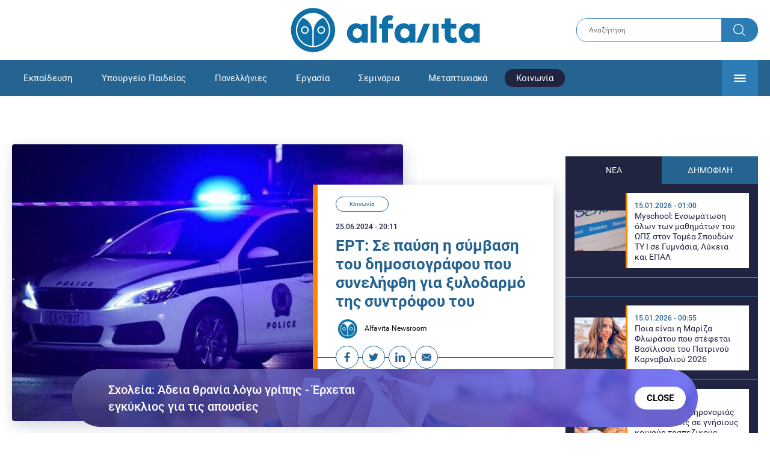

--- FILE ---
content_type: text/html; charset=UTF-8
request_url: https://www.alfavita.gr/koinonia/450578_ert-se-paysi-i-symbasi-toy-dimosiografoy-poy-synelifthi-gia-xylodarmo-tis-syntrofoy
body_size: 17173
content:
<!DOCTYPE html><html lang="el" dir="ltr" prefix="content: http://purl.org/rss/1.0/modules/content/ dc: http://purl.org/dc/terms/ foaf: http://xmlns.com/foaf/0.1/ og: http://ogp.me/ns# rdfs: http://www.w3.org/2000/01/rdf-schema# schema: http://schema.org/ sioc: http://rdfs.org/sioc/ns# sioct: http://rdfs.org/sioc/types# skos: http://www.w3.org/2004/02/skos/core# xsd: http://www.w3.org/2001/XMLSchema# "><head><link rel="preconnect dns-prefetch" href="https://www.google-analytics.com" crossorigin><link rel="preconnect dns-prefetch" href="https://www.googletagmanager.com" crossorigin><link rel="preconnect dns-prefetch" href="https://www.googletagservices.com" crossorigin><link rel="preconnect dns-prefetch" href="https://cdn.orangeclickmedia.com" crossorigin><link rel="preconnect dns-prefetch" href="https://securepubads.g.doubleclick.net" crossorigin><link rel="preconnect dns-prefetch" href="https://ib.adnxs.com" crossorigin><link rel="preconnect dns-prefetch" href="https://tag.aticdn.net" crossorigin><link rel="preconnect dns-prefetch" href="https://certify-js.alexametrics.com" crossorigin><link rel="preconnect dns-prefetch" href="https://connect.facebook.net" crossorigin><meta name="viewport" content="width=device-width, initial-scale=1.0"><link rel="preload" as="font" href="/themes/custom/alfavita/fonts/OpenSans-ExtraBold.woff2" type="font/woff2" crossorigin="anonymous"><link rel="preload" as="font" href="/themes/custom/alfavita/fonts/Roboto-Bold.woff2" type="font/woff2" crossorigin="anonymous"><link rel="preload" as="font" href="/themes/custom/alfavita/fonts/Roboto-Medium.woff2" type="font/woff2" crossorigin="anonymous"><link rel="preload" as="font" href="/themes/custom/alfavita/fonts/Roboto-Regular.woff2" type="font/woff2" crossorigin="anonymous"><link rel="preload" as="font" href="/themes/custom/alfavita/fonts/Roboto-RegularItalic.woff2" type="font/woff2" crossorigin="anonymous"><meta name="publish-date" content="2024-06-25" /><link rel="preload" as="image" href="/sites/default/files/styles/default/public/2023-02/elas-peripoliko.jpg?itok=Hym08BbH" /><meta name="robots" content="max-image-preview:large"><meta charset="utf-8" /><link rel="canonical" href="https://www.alfavita.gr/koinonia/450578_ert-se-paysi-i-symbasi-toy-dimosiografoy-poy-synelifthi-gia-xylodarmo-tis-syntrofoy" /><meta name="description" content="Τι αναφέρει η ανακοίνωσή της" /><meta name="theme-color" content="#0f70a7" /><meta name="viewport" content="width=device-width, initial-scale=1.0" /><meta property="og:site_name" content="Alfavita" /><meta property="og:type" content="article" /><meta property="og:title" content="ΕΡΤ: Σε παύση η σύμβαση του δημοσιογράφου που συνελήφθη για ξυλοδαρμό της συντρόφου του" /><meta property="og:description" content="Τι αναφέρει η ανακοίνωσή της" /><meta property="og:image" content="https://www.alfavita.gr/sites/default/files/styles/og_image/public/2023-02/elas-peripoliko.jpg?itok=jQ-Vv5GQ" /><meta property="og:image:secure_url" content="https://www.alfavita.gr/sites/default/files/styles/og_image/public/2023-02/elas-peripoliko.jpg?itok=jQ-Vv5GQ" /><meta name="twitter:card" content="summary_large_image" /><meta name="twitter:description" content="Τι αναφέρει η ανακοίνωσή της" /><meta name="twitter:title" content="ΕΡΤ: Σε παύση η σύμβαση του δημοσιογράφου που συνελήφθη για ξυλοδαρμό της συντρόφου του | Alfavita" /><meta name="twitter:creator" content="@alfavita" /><meta name="Generator" content="Drupal 8 (https://www.drupal.org)" /><meta name="MobileOptimized" content="width" /><meta name="HandheldFriendly" content="true" /><script type="application/ld+json">{
"@context": "https://schema.org",
"@graph": [
{
"@type": "NewsArticle",
"headline": "ΕΡΤ: Σε παύση η σύμβαση του δημοσιογράφου που συνελήφθη για ξυλοδαρμό της συντρόφου του",
"articleBody": "\u003Cp\u003EΣε παύση η σύμβαση του \u003Ca href=\u0022https://www.alfavita.gr/koinonia/450576_dimosiografos-tis-ert-synelifthi-gia-endooikogeneiaki-bia\u0022 target=\u0022_blank\u0022\u003E\u003Cstrong\u003Eδημοσιογράφου της ΕΡΤ\u003C/strong\u003E\u003C/a\u003E που \u003Cstrong\u003Eσυνελήφθη για ξυλοδαρμό της συντρόφου του.\u003C/strong\u003E\u003C/p\u003E\n\n\u003Cp\u003E\u003Cem\u003E«Η ΕΡΤ, αμέσως μόλις ενημερώθηκε \u003Cstrong\u003Eγια περιστατικό ενδοοικογενειακής βίας \u003Ca href=\u0022https://www.alfavita.gr/dimosiografos\u0022 target=\u0022_blank\u0022\u003Eσυμβασιούχου\u003C/a\u003E\u003C/strong\u003E εργαζόμενου της ΕΡΤ εις βάρος της συντρόφου του, επίσης συμβασιούχου εργαζομένης στην εταιρεία, \u003Cstrong\u003Eέθεσε σε παύση τη σύμβαση του φερόμενου\u003C/strong\u003E ως δράστη έως ότου διαλευκανθεί η υπόθεση και \u003Cstrong\u003Eαποφανθεί η δικαιοσύνη\u003C/strong\u003E»,\u003C/em\u003E αναφέρει σε ανακοίνωσή της.\u003C/p\u003E\n\n\u003Cp\u003EΟ δημοσιογράφος ο οποίος συνελήφθη στην ευρύτερη περιοχή του Πειραιά, φέρεται να άσκησε \u003Cstrong\u003Eβία στη σύντροφό του, επίσης δημοσιογράφο\u003C/strong\u003E, χωρίς ακόμα να έχουν γίνει περισσότερα γνωστά για την υπόθεση.\u003C/p\u003E\n\n\u003Cp\u003EΣύμφωνα με τα πρώτα στοιχεία, κατηγορείται για ενδοοικογενειακή βία και συνελήφθη μετά \u003Cstrong\u003Eαπό \u003Ca href=\u0022https://www.alfavita.gr/koinonia/450179_fotia-sto-koropi-agnostoi-gronthokopisan-dimosiografo-se-zontani-metadosi-video\u0022 target=\u0022_blank\u0022\u003Eκαταγγελία\u003C/a\u003E της γυναίκας.\u003C/strong\u003E\u003C/p\u003E\n\n\u003Cp\u003EΗ νεαρή κοπέλα ήταν εμφανώς χτυπημένη ενώ μαζί της στο Α.Τ. Ομόνοιας κρατούσε και βεβαίωση από το νοσοκομείο και \u003Cstrong\u003Eαναμένεται να μεταβεί στον ιατροδικαστή για εξέταση.\u003C/strong\u003E\u003C/p\u003E\n\n\u003Cp\u003EΟ δημοσιογράφος συνελήφθη \u003Cstrong\u003Eπερίπου στις 5:30 το απόγευμα\u003C/strong\u003E και αύριο το πρωί θα οδηγηθεί στον Εισαγγελέα. Σημειώνεται \u003Cstrong\u003Eπως οι αστυνομικοί τον βρήκαν σπίτι του και τον συνέλαβαν καθώς ο ίδιος είχε ρεπό.\u003C/strong\u003E\u003C/p\u003E",
"name": "ΕΡΤ: Σε παύση η σύμβαση του δημοσιογράφου που συνελήφθη για ξυλοδαρμό της συντρόφου του",
"about": "Κοινωνία",
"description": "Τι αναφέρει η ανακοίνωσή της",
"image": {
"@type": "ImageObject",
"representativeOfPage": "True",
"url": "https://www.alfavita.gr/sites/default/files/styles/og_image/public/2023-02/elas-peripoliko.jpg?itok=jQ-Vv5GQ",
"width": "1200",
"height": "630"
},
"datePublished": "2024-06-25T20:11:03+0300",
"dateModified": "2024-06-25T20:13:13+0300",
"author": {
"@type": "Person",
"@id": "https://www.alfavita.gr/authors/alfavita-newsroom",
"name": "Alfavita Newsroom",
"url": "https://www.alfavita.gr/authors/alfavita-newsroom"
},
"publisher": {
"@type": "Organization",
"name": "AlfaVita",
"url": "https://www.alfavita.gr",
"logo": {
"@type": "ImageObject",
"url": "https://www.alfavita.gr/themes/custom/alfavita/images/alfavita-logo-250x60.png",
"width": "250",
"height": "60"
}
},
"mainEntityOfPage": "https://www.alfavita.gr/koinonia/450578_ert-se-paysi-i-symbasi-toy-dimosiografoy-poy-synelifthi-gia-xylodarmo-tis-syntrofoy"
},
{
"@type": "Organization",
"@id": "https://www.alfavita.gr/#organization",
"name": "AlfaVita",
"url": "https://www.alfavita.gr/",
"logo": {
"@type": "ImageObject",
"url": "https://www.alfavita.gr/themes/custom/alfavita/images/alfavita-logo-250x60.png",
"width": "250",
"height": "60"
}
},
{
"@type": "WebPage",
"@id": "https://www.alfavita.gr/#webpage"
}
]
}</script><link rel="shortcut icon" href="/themes/custom/alfavita/favicon.ico" type="image/vnd.microsoft.icon" /><link rel="revision" href="https://www.alfavita.gr/koinonia/450578_ert-se-paysi-i-symbasi-toy-dimosiografoy-poy-synelifthi-gia-xylodarmo-tis-syntrofoy" /><link rel="amphtml" href="https://www.alfavita.gr/koinonia/450578_ert-se-paysi-i-symbasi-toy-dimosiografoy-poy-synelifthi-gia-xylodarmo-tis-syntrofoy?amp" /><script src="/sites/default/files/google_tag/google_tag.script.js?t8vlmp"></script><title>ΕΡΤ: Σε παύση η σύμβαση του δημοσιογράφου που συνελήφθη για ξυλοδαρμό της συντρόφου του | Alfavita</title><link rel="stylesheet" media="all" href="/sites/default/files/css/css_dnH_X-vBEWutRvBqwxOeUXJWpv1cbYI7Xad4tGm4txE.css" /><link rel="stylesheet" media="all" href="/sites/default/files/css/css_3ovvwYB_Hfd83Jz4DMoZP66pWG0sAjJIpacRAj4QseY.css" /><script>
(function() {
var script = document.createElement('script');
script.src = 'https://unpkg.com/web-vitals@3/dist/web-vitals.attribution.iife.js';
script.onload = function() {
webVitals.onCLS(sendToGoogleAnalytics);
}
document.head.appendChild(script);
function sendToGoogleAnalytics(data) {
switch (data.name) {
case 'CLS':
if (data.attribution.largestShiftTarget && data.delta > 0.1) {
window.dataLayer = window.dataLayer || [];
window.dataLayer.push({
'event': 'Web Vitals',
'category': 'CLS',
'action': data.attribution.largestShiftTarget,
'label': data.delta.toFixed(2)
});
}
break;
}
}
}())
</script><script type="text/javascript">
resizeIframe = function(obj) {
var obj = obj;
setInterval(function() {
obj.style.height = obj.contentWindow.document.body.scrollHeight + 'px';
}, 500);
};
isMobile = false;
if(/(android|bb\d+|meego).+mobile|avantgo|bada\/|blackberry|blazer|compal|elaine|fennec|hiptop|iemobile|ip(hone|od)|ipad|iris|kindle|Android|Silk|lge |maemo|midp|mmp|netfront|opera m(ob|in)i|palm( os)?|phone|p(ixi|re)\/|plucker|pocket|psp|series(4|6)0|symbian|treo|up\.(browser|link)|vodafone|wap|windows (ce|phone)|xda|xiino/i.test(navigator.userAgent)
|| /1207|6310|6590|3gso|4thp|50[1-6]i|770s|802s|a wa|abac|ac(er|oo|s\-)|ai(ko|rn)|al(av|ca|co)|amoi|an(ex|ny|yw)|aptu|ar(ch|go)|as(te|us)|attw|au(di|\-m|r |s )|avan|be(ck|ll|nq)|bi(lb|rd)|bl(ac|az)|br(e|v)w|bumb|bw\-(n|u)|c55\/|capi|ccwa|cdm\-|cell|chtm|cldc|cmd\-|co(mp|nd)|craw|da(it|ll|ng)|dbte|dc\-s|devi|dica|dmob|do(c|p)o|ds(12|\-d)|el(49|ai)|em(l2|ul)|er(ic|k0)|esl8|ez([4-7]0|os|wa|ze)|fetc|fly(\-|_)|g1 u|g560|gene|gf\-5|g\-mo|go(\.w|od)|gr(ad|un)|haie|hcit|hd\-(m|p|t)|hei\-|hi(pt|ta)|hp( i|ip)|hs\-c|ht(c(\-| |_|a|g|p|s|t)|tp)|hu(aw|tc)|i\-(20|go|ma)|i230|iac( |\-|\/)|ibro|idea|ig01|ikom|im1k|inno|ipaq|iris|ja(t|v)a|jbro|jemu|jigs|kddi|keji|kgt( |\/)|klon|kpt |kwc\-|kyo(c|k)|le(no|xi)|lg( g|\/(k|l|u)|50|54|\-[a-w])|libw|lynx|m1\-w|m3ga|m50\/|ma(te|ui|xo)|mc(01|21|ca)|m\-cr|me(rc|ri)|mi(o8|oa|ts)|mmef|mo(01|02|bi|de|do|t(\-| |o|v)|zz)|mt(50|p1|v )|mwbp|mywa|n10[0-2]|n20[2-3]|n30(0|2)|n50(0|2|5)|n7(0(0|1)|10)|ne((c|m)\-|on|tf|wf|wg|wt)|nok(6|i)|nzph|o2im|op(ti|wv)|oran|owg1|p800|pan(a|d|t)|pdxg|pg(13|\-([1-8]|c))|phil|pire|pl(ay|uc)|pn\-2|po(ck|rt|se)|prox|psio|pt\-g|qa\-a|qc(07|12|21|32|60|\-[2-7]|i\-)|qtek|r380|r600|raks|rim9|ro(ve|zo)|s55\/|sa(ge|ma|mm|ms|ny|va)|sc(01|h\-|oo|p\-)|sdk\/|se(c(\-|0|1)|47|mc|nd|ri)|sgh\-|shar|sie(\-|m)|sk\-0|sl(45|id)|sm(al|ar|b3|it|t5)|so(ft|ny)|sp(01|h\-|v\-|v )|sy(01|mb)|t2(18|50)|t6(00|10|18)|ta(gt|lk)|tcl\-|tdg\-|tel(i|m)|tim\-|t\-mo|to(pl|sh)|ts(70|m\-|m3|m5)|tx\-9|up(\.b|g1|si)|utst|v400|v750|veri|vi(rg|te)|vk(40|5[0-3]|\-v)|vm40|voda|vulc|vx(52|53|60|61|70|80|81|83|85|98)|w3c(\-| )|webc|whit|wi(g |nc|nw)|wmlb|wonu|x700|yas\-|your|zeto|zte\-/i.test(navigator.userAgent.substr(0,4))) {
isMobile = true;
}
</script><script type='text/javascript'>
window.googletag = window.googletag || {}
window.googletag.cmd = window.googletag.cmd || []
</script><script type='text/javascript'>
googletag.cmd.push(function() {
var sidebar = googletag.sizeMapping()
.addSize([0, 200], [[300,250],[300,600],[320,480]])
.addSize([340,200], [[300,250],[300,600],[336,280],[320,480] ])
.addSize([768, 200], [[300,250],[300,600]])
.addSize([1024, 200],[[300,250],[300,600]])
.build();
var ros_newsbar = googletag.sizeMapping()
.addSize([0, 200], [[300,250],[300,600],[320,480]])
.addSize([340,200], [[300,250],[300,600],[336,280],[320,480] ])
.addSize([768, 200], [[300,250],[300,600]])
.addSize([1024, 200],[[300,250],[300,600]])
.build();
var mapping_bill_under = googletag.sizeMapping().
addSize([0, 0], []).
addSize([320, 200], [ [300, 250] ]).
addSize([500, 200], [ [336, 280], [300, 250] ]).
addSize([768, 200], [ [728, 90], [468, 60] ]).
addSize([1080, 200], [ [970, 250], [728, 90], [970, 90] ]).
build();
var mapping_bill_small = googletag.sizeMapping().
addSize([0, 0], []).
addSize([320, 200], [ [300, 250] ]).
addSize([500, 200], [ [336, 280], [300, 250] ]).
addSize([768, 200], [[300, 250] ]).
build();
var mapping_300_336 = googletag.sizeMapping().
addSize([0, 0], []).
addSize([320, 200], [ [300, 250], [320, 480] ]).
addSize([340, 200], [ [336, 280], [300, 250], [320, 480] ]).
addSize([768, 200], [[300, 250], [336, 280] ]).
build();
var mapping_300_600_336 = googletag.sizeMapping().
addSize([0, 0], []).
addSize([320, 200], [ [300, 600], [300, 250], [320, 480] ]).
addSize([340, 200], [ [300, 600], [336, 280], [300, 250], [320, 480] ]).
addSize([400, 200], [ [336, 280], [300, 250], [320, 480] ]).
addSize([768, 200], [[300, 250], [336, 280] ]).
build();
var underpromo_2 = googletag.sizeMapping()
.addSize([0, 0], [])
.addSize([1024, 0], [[300, 250]])
.build();
// googletag.defineSlot('/63410456/alfavita.gr/undermenu', [[970, 250], [728, 90], [970, 90], [300, 250], [336, 280], [468, 60]], 'undermenu')
//   .defineSizeMapping(mapping_bill_under)
//   .addService(googletag.pubads());
googletag.defineSlot('/63410456/alfavita.gr/art_sidebar_1', [[300, 600], [300, 250], [336, 280]], 'art_sidebar_1')
.defineSizeMapping(sidebar)
.addService(googletag.pubads());
googletag.defineSlot('/63410456/alfavita.gr/art_end', [[300, 250], [336, 280], [320, 480]], 'art_end')
.defineSizeMapping(mapping_300_336)
.addService(googletag.pubads());
googletag.defineSlot('/63410456/alfavita.gr/art_inline_1', [[300, 600], [300, 250], [336, 280], [320, 480]], 'art_inline_1')
.defineSizeMapping(mapping_300_600_336)
.addService(googletag.pubads());
googletag.defineSlot('/63410456/alfavita.gr/art_inline_2', [[300, 600], [300, 250], [336, 280], [320, 480]], 'art_inline_2')
.defineSizeMapping(mapping_300_600_336)
.addService(googletag.pubads());
googletag.defineSlot('/63410456/alfavita.gr/ros_newsbar', [[300, 600], [300, 250], [336, 280], [320, 480]  ['fluid']], 'ros_newsbar')
.defineSizeMapping(ros_newsbar)
.addService(googletag.pubads());
googletag.defineSlot('/63410456/alfavita.gr/skin', [1, 1], 'skin').addService(googletag.pubads());
googletag.defineSlot('/63410456/alfavita.gr/prestitial', [1, 1], 'prestitial').addService(googletag.pubads());
googletag.defineSlot('/63410456/Sticky_Corner_300', [300, 250], 'Sticky_Corner_300').addService(googletag.pubads());
// googletag.defineSlot('/63410456/alfavita.gr/overtop', [1, 1], 'overtop').addService(googletag.pubads());
googletag.pubads().setTargeting('nid', ["450578"]);
googletag.pubads().setTargeting('category', ["koinonia"]);
googletag.pubads().disableInitialLoad();
googletag.pubads().collapseEmptyDivs();
googletag.pubads().enableSingleRequest();
googletag.enableServices();
});
</script><!--[if lte IE 8]><script src="/sites/default/files/js/js_VtafjXmRvoUgAzqzYTA3Wrjkx9wcWhjP0G4ZnnqRamA.js"></script><![endif]--><script src="/sites/default/files/js/js_QHqjxhGPGgZFwOfW92tmrVpssmC1sbO0zDG4TgLmaEI.js"></script></head><body><div id="js-takeover" class="takeover"><div class="takeover__header"><div class="takeover__logo"> <img src="/themes/custom/alfavita/images/logo.svg"></div><div class="takeover__link"> <a href="#" onclick="document.getElementById('js-takeover').remove(); return false;"> Συνέχεια στο Alfavita.gr <svg> <use xlink:href="/themes/custom/alfavita/images/sprite.svg#arrow"></use> </svg> </a></div></div><div id="takeover" class="takeover__content"></div></div><div id="prestitial" style="height: 0px;"><script>
googletag.cmd.push(function() { googletag.display('prestitial'); });
</script></div><div id="skin" style="height: 0px;"><script>
googletag.cmd.push(function() { googletag.display('skin'); });
</script></div> <noscript aria-hidden="true"><iframe src="https://www.googletagmanager.com/ns.html?id=GTM-MMQCZ3Q" height="0" width="0" title="Google Tag Manager"></iframe></noscript><div class="dialog-off-canvas-main-canvas" data-off-canvas-main-canvas><div id="page" class="page"> <header role="banner"> <section class="header__top"><div class="container"><div class="logo"> <a href="/"> <img src="/themes/custom/alfavita/images/logo.svg" alt="Alfavita" width="317" height="76"> </a></div><div class="header__search"><form action="/search" accept-charset="UTF-8"><div class="form-item form-type-textfield form-item-xhook-search"> <input placeholder="Αναζήτηση" type="text" name="keywords" value="" size="15" maxlength="128" class="form-text"></div><div class="form-actions form-wrapper"><div class="search-submit"> <input type="submit" value="Search" class="form-submit"> <svg> <use xlink:href="/themes/custom/alfavita/images/sprite.svg#search"></use> </svg></div></div></form></div> </section> <section class="header__bottom"><div class="container"> <nav> <a href="/" class="logo-icon"> <svg> <use xlink:href="/themes/custom/alfavita/images/sprite.svg#alfavita"></use> </svg> </a><ul class="main-menu"><li> <a href="/ekpaideysi" data-drupal-link-system-path="taxonomy/term/1">Εκπαίδευση</a></li><li> <a href="/ekpaideysi/ypoyrgeio-paideias" data-drupal-link-system-path="taxonomy/term/10">Υπουργείο Παιδείας</a></li><li> <a href="/panellinies" data-drupal-link-system-path="taxonomy/term/6">Πανελλήνιες</a></li><li> <a href="/ergasia" data-drupal-link-system-path="taxonomy/term/4">Εργασία</a></li><li> <a href="/seminaria" data-drupal-link-system-path="taxonomy/term/455">Σεμινάρια</a></li><li> <a href="/epimorfosi/metaptyhiaka" data-drupal-link-system-path="taxonomy/term/15">Μεταπτυχιακά</a></li><li> <a href="/koinonia" class="is-active" data-drupal-link-system-path="taxonomy/term/3">Κοινωνία</a></li><li> <a href="https://www.alfavita.gr/proslipseis-ekpaideytikon">Προσλήψεις εκπαιδευτικών</a></li><li> <a href="/politiki" data-drupal-link-system-path="taxonomy/term/2">Πολιτική</a></li><li> <a href="/kosmos" data-drupal-link-system-path="taxonomy/term/9">Κόσμος</a></li><li> <a href="/apopseis" data-drupal-link-system-path="taxonomy/term/1302">Απόψεις</a></li><li> <a href="/epistimi" data-drupal-link-system-path="taxonomy/term/7">Επιστήμη</a></li><li> <a href="/epimorfosi" data-drupal-link-system-path="taxonomy/term/5">Επιμόρφωση</a></li><li> <a href="https://www.alfavita.gr/elme">ΕΛΜΕ</a></li></ul> <svg class="header__burger header__burger--burger"> <use xlink:href="/themes/custom/alfavita/images/sprite.svg#burger"></use> </svg> <svg class="header__burger header__burger--close"> <use xlink:href="/themes/custom/alfavita/images/sprite.svg#close"></use> </svg><div class="extended-menu"><ul><li> <a href="/ekpaideysi" data-drupal-link-system-path="taxonomy/term/1">Εκπαίδευση</a><ul><li><a href="https://www.alfavita.gr/protobathmia-ekpaideysi">Πρωτοβάθμια Εκπαίδευση</a></li><li><a href="https://www.alfavita.gr/deyterobathmia-ekpaideysi">Δευτεροβάθμια Εκπαίδευση</a></li><li><a href="https://www.alfavita.gr/tritobathmia-ekpaideysi">Τριτοβάθμια Εκπαίδευση</a></li><li><a href="https://www.alfavita.gr/tehniki-ekpaideysi">Τεχνική Εκπαίδευση</a></li><li><a href="/ekpaideysi/anakoinoseis" data-drupal-link-system-path="taxonomy/term/11">Ανακοινώσεις</a></li><li><a href="https://www.alfavita.gr/tilekpaideysi">Τηλεκπαίδευση</a></li><li><a href="https://www.alfavita.gr/eidiki-agogi">Ειδική Αγωγή</a></li><li><a href="/epimorfosi/ekdiloseis" data-drupal-link-system-path="taxonomy/term/16">Εκδηλώσεις</a></li><li><a href="/ekpaideysi/ekpaideysi-ston-typo" data-drupal-link-system-path="taxonomy/term/12">Εκπαίδευση στον Τύπο</a></li><li><a href="/epimorfosi/ypotrofies" data-drupal-link-system-path="taxonomy/term/17">Υποτροφίες</a></li><li><a href="https://www.alfavita.gr/axiologisi-ekpaideytikon">Αξιολόγηση Εκπαιδευτικών</a></li><li><a href="https://www.alfavita.gr/ekloges-ekpaideytikon">Εκλογές εκπαιδευτικών</a></li></ul></li><li> <a href="/ekpaideysi/ypoyrgeio-paideias" data-drupal-link-system-path="taxonomy/term/10">Υπουργείο Παιδείας</a></li><li> <a href="/panellinies" data-drupal-link-system-path="taxonomy/term/6">Πανελλήνιες</a></li><li> <a href="/ergasia" data-drupal-link-system-path="taxonomy/term/4">Εργασία</a><ul><li><a href="https://www.alfavita.gr/asep">ΑΣΕΠ</a></li><li><a href="https://www.alfavita.gr/oaed">ΟΑΕΔ</a></li><li><a href="https://www.alfavita.gr/proslipseis">Προσλήψεις</a></li></ul></li><li> <a href="/seminaria" data-drupal-link-system-path="taxonomy/term/455">Σεμινάρια</a><ul><li><a href="https://www.alfavita.gr/ekpaideysi/329333_moriodotisi-ekpaideytikon-gia-asep-me-seminaria-ton-oktobrio">Μοριοδοτούμενα Σεμινάρια Εκπαιδευτικών για ΑΣΕΠ</a></li><li><a href="https://www.alfavita.gr/ekpaideysi/331080_sholeia-deyteris-eykairias-allaxe-olo-plaisio-pos-mpainete-sta-mitroa">Μοριοδοτούμενα σεμινάρια για ΣΔΕ</a></li><li><a href="https://www.alfavita.gr/epimorfosi/313318_neo-etisio-seminario-stin-organosi-kai-dioikisi-tis-ekpaideysis">Μοριοδότηση Διευθυντών Σχολείων</a></li></ul></li><li> <a href="/epimorfosi/metaptyhiaka" data-drupal-link-system-path="taxonomy/term/15">Μεταπτυχιακά</a></li><li> <a href="/koinonia" class="is-active" data-drupal-link-system-path="taxonomy/term/3">Κοινωνία</a></li><li> <a href="https://www.alfavita.gr/proslipseis-ekpaideytikon">Προσλήψεις εκπαιδευτικών</a><ul><li><a href="https://www.alfavita.gr/aitiseis-anapliroton" title="Αιτήσεις αναπληρωτών">Αιτήσεις αναπληρωτών</a></li><li><a href="https://www.alfavita.gr/opsyd">ΟΠΣΥΔ</a></li><li><a href="https://www.alfavita.gr/pinakes-anapliroton" title="Πίνακες αναπληρωτών">Πίνακες αναπληρωτών</a></li><li><a href="https://www.alfavita.gr/proslipseis-anapliroton">Προσλήψεις αναπληρωτών</a></li></ul></li><li> <a href="/politiki" data-drupal-link-system-path="taxonomy/term/2">Πολιτική</a></li><li> <a href="/kosmos" data-drupal-link-system-path="taxonomy/term/9">Κόσμος</a></li><li> <a href="/apopseis" data-drupal-link-system-path="taxonomy/term/1302">Απόψεις</a></li><li> <a href="/epistimi" data-drupal-link-system-path="taxonomy/term/7">Επιστήμη</a></li><li> <a href="/epimorfosi" data-drupal-link-system-path="taxonomy/term/5">Επιμόρφωση</a></li><li> <a href="https://www.alfavita.gr/elme">ΕΛΜΕ</a></li></ul></div> </nav></div> </section> </header> <main class="main container" role="main"> <section class="main__top"><div data-drupal-messages-fallback class="hidden"></div> </section> <section class="main__full"> <section class="main__content"> <article> <section class="article__top"> <figure class="article__photo"> <img src="/sites/default/files/styles/default/public/2023-02/elas-peripoliko.jpg?itok=Hym08BbH" width="800" height="600" alt="elas-peripoliko" typeof="foaf:Image" /> </figure><div class="article__info"> <a class="article__category" href="/koinonia">Κοινωνία</a> <time class="article__date">25.06.2024 - 20:11</time><h1>ΕΡΤ: Σε παύση η σύμβαση του δημοσιογράφου που συνελήφθη για ξυλοδαρμό της συντρόφου του</h1><div class="article__author"> <a href="/authors/alfavita-newsroom"> <img alt="Alfavita newsroom" class="media__image media__element b-lazy" data-src="/sites/default/files/styles/square/public/2018-11/Profile-Image-01-400x400-color-blue.png?itok=MNrrlevp" src="data:image/svg+xml;charset=utf-8,%3Csvg%20xmlns%3D&#039;http%3A%2F%2Fwww.w3.org%2F2000%2Fsvg&#039;%20viewBox%3D&#039;0%200%20100%20100&#039;%2F%3E" width="100" height="100" typeof="foaf:Image" loading="lazy" /> Alfavita Newsroom </a></div><ul class="article__tools"><li> <a href="https://www.facebook.com/sharer.php?u=https://www.alfavita.gr/koinonia/450578_ert-se-paysi-i-symbasi-toy-dimosiografoy-poy-synelifthi-gia-xylodarmo-tis-syntrofoy" target="_blank"> <svg> <use xlink:href="/themes/custom/alfavita/images/sprite.svg#facebook"></use> </svg> <span>Facebook</span> </a></li><li> <a href="https://twitter.com/intent/tweet?text=%CE%95%CE%A1%CE%A4%3A%20%CE%A3%CE%B5%20%CF%80%CE%B1%CF%8D%CF%83%CE%B7%20%CE%B7%20%CF%83%CF%8D%CE%BC%CE%B2%CE%B1%CF%83%CE%B7%20%CF%84%CE%BF%CF%85%20%CE%B4%CE%B7%CE%BC%CE%BF%CF%83%CE%B9%CE%BF%CE%B3%CF%81%CE%AC%CF%86%CE%BF%CF%85%20%CF%80%CE%BF%CF%85%20%CF%83%CF%85%CE%BD%CE%B5%CE%BB%CE%AE%CF%86%CE%B8%CE%B7%20%CE%B3%CE%B9%CE%B1%20%CE%BE%CF%85%CE%BB%CE%BF%CE%B4%CE%B1%CF%81%CE%BC%CF%8C%20%CF%84%CE%B7%CF%82%20%CF%83%CF%85%CE%BD%CF%84%CF%81%CF%8C%CF%86%CE%BF%CF%85%20%CF%84%CE%BF%CF%85%20&url=https://www.alfavita.gr/koinonia/450578_ert-se-paysi-i-symbasi-toy-dimosiografoy-poy-synelifthi-gia-xylodarmo-tis-syntrofoy&via=alfavita"> <svg> <use xlink:href="/themes/custom/alfavita/images/sprite.svg#twitter"></use> </svg> <span>Twitter</span> </a></li><li> <a href="https://www.linkedin.com/shareArticle?mini=true&url=https://www.alfavita.gr/koinonia/450578_ert-se-paysi-i-symbasi-toy-dimosiografoy-poy-synelifthi-gia-xylodarmo-tis-syntrofoy&summary=%CE%95%CE%A1%CE%A4%3A%20%CE%A3%CE%B5%20%CF%80%CE%B1%CF%8D%CF%83%CE%B7%20%CE%B7%20%CF%83%CF%8D%CE%BC%CE%B2%CE%B1%CF%83%CE%B7%20%CF%84%CE%BF%CF%85%20%CE%B4%CE%B7%CE%BC%CE%BF%CF%83%CE%B9%CE%BF%CE%B3%CF%81%CE%AC%CF%86%CE%BF%CF%85%20%CF%80%CE%BF%CF%85%20%CF%83%CF%85%CE%BD%CE%B5%CE%BB%CE%AE%CF%86%CE%B8%CE%B7%20%CE%B3%CE%B9%CE%B1%20%CE%BE%CF%85%CE%BB%CE%BF%CE%B4%CE%B1%CF%81%CE%BC%CF%8C%20%CF%84%CE%B7%CF%82%20%CF%83%CF%85%CE%BD%CF%84%CF%81%CF%8C%CF%86%CE%BF%CF%85%20%CF%84%CE%BF%CF%85%20&source=Alfavita.gr"> <svg> <use xlink:href="/themes/custom/alfavita/images/sprite.svg#linkedin"></use> </svg> <span>Linkedin</span> </a></li><li> <a href="/cdn-cgi/l/email-protection#[base64]"> <svg> <use xlink:href="/themes/custom/alfavita/images/sprite.svg#mail"></use> </svg> <span>E-mail</span> </a></li></ul></div> </section> <section class="article__main"><div class="article__summary"> Τι αναφέρει η ανακοίνωσή της</div><div class="article__body"><p>Σε παύση η σύμβαση του <a href="https://www.alfavita.gr/koinonia/450576_dimosiografos-tis-ert-synelifthi-gia-endooikogeneiaki-bia" target="_blank"><strong>δημοσιογράφου της ΕΡΤ</strong></a> που <strong>συνελήφθη για ξυλοδαρμό της συντρόφου του.</strong></p><p><em>«Η ΕΡΤ, αμέσως μόλις ενημερώθηκε <strong>για περιστατικό ενδοοικογενειακής βίας <a href="https://www.alfavita.gr/dimosiografos" target="_blank">συμβασιούχου</a></strong> εργαζόμενου της ΕΡΤ εις βάρος της συντρόφου του, επίσης συμβασιούχου εργαζομένης στην εταιρεία, <strong>έθεσε σε παύση τη σύμβαση του φερόμενου</strong> ως δράστη έως ότου διαλευκανθεί η υπόθεση και <strong>αποφανθεί η δικαιοσύνη</strong>»,</em> αναφέρει σε ανακοίνωσή της.</p><p>Ο δημοσιογράφος ο οποίος συνελήφθη στην ευρύτερη περιοχή του Πειραιά, φέρεται να άσκησε <strong>βία στη σύντροφό του, επίσης δημοσιογράφο</strong>, χωρίς ακόμα να έχουν γίνει περισσότερα γνωστά για την υπόθεση.</p><p>Σύμφωνα με τα πρώτα στοιχεία, κατηγορείται για ενδοοικογενειακή βία και συνελήφθη μετά <strong>από <a href="https://www.alfavita.gr/koinonia/450179_fotia-sto-koropi-agnostoi-gronthokopisan-dimosiografo-se-zontani-metadosi-video" target="_blank">καταγγελία</a> της γυναίκας.</strong></p><p>Η νεαρή κοπέλα ήταν εμφανώς χτυπημένη ενώ μαζί της στο Α.Τ. Ομόνοιας κρατούσε και βεβαίωση από το νοσοκομείο και <strong>αναμένεται να μεταβεί στον ιατροδικαστή για εξέταση.</strong></p><p>Ο δημοσιογράφος συνελήφθη <strong>περίπου στις 5:30 το απόγευμα</strong> και αύριο το πρωί θα οδηγηθεί στον Εισαγγελέα. Σημειώνεται <strong>πως οι αστυνομικοί τον βρήκαν σπίτι του και τον συνέλαβαν καθώς ο ίδιος είχε ρεπό.</strong></p><h2><a href="https://www.alfavita.gr/news" target="_blank"><strong>Όλες οι σημαντικές και έκτακτες ειδήσεις σήμερα</strong></a></h2><p><a href="https://www.alfavita.gr/ekpaideysi/502982_10-pistopoiitika-tehnitis-noimosynis-gia-ekpaideytikoys-1000-ypotrofies-os-19/1" target="_blank"><strong>10 Πιστοποιητικά Τεχνητής Νοημοσύνης για Εκπαιδευτικούς: 1000 Υποτροφίες ως 19/1</strong></a></p><p><a href=" ζουμερό αποτέλεσμα σε μόλις 10 λεπτά" target="_blank">Συκώτι φούρνου: ζουμερό αποτέλεσμα σε μόλις 10 λεπτά</a></p><div class="article__links"> <a href="https://news.google.com/publications/CAAiEPzalSd0MQl3eazR-fAKlV0qFAgKIhD82pUndDEJd3ms0fnwCpVd?hl=el&gl=GR&ceid=GR%3Ael" class="google-news" target="_blank"> <img src="/themes/custom/alfavita/images/gnews.svg" width="60" height="49" alt="Google news logo" /> <span>Ακολουθήστε το Alfavita στo Google News</span> </a> <a href="https://invite.viber.com/?g2=AQA%2B7mVAm4qclks7RFXkaGJSv8KgTdZN3wLCe2l%2BcrcknnXtQAMb5QcODIvzFfdD&lang=el" class="google-news" target="_blank"> <img src="/themes/custom/alfavita/images/viber.svg" width="60" height="49" alt="Viber logo" /> <span>Ακολουθήστε το Alfavita στo Viber</span> </a></div></div><div id="art_end" class="adv article__bottom-ad"><script data-cfasync="false" src="/cdn-cgi/scripts/5c5dd728/cloudflare-static/email-decode.min.js"></script><script>
googletag.cmd.push(function() { googletag.display('art_end'); });
</script></div><ul class="article__tags"><li> <a href="/ert">ΕΡΤ</a></li><li> <a href="/dimosiografos">δημοσιογράφος</a></li><li> <a href="/xylodarmos">ξυλοδαρμός</a></li></ul><div id="ocm-outbrain-feed"></div> <ins id="js-article-matched-content" class="adsbygoogle" style="display:block" data-ad-format="autorelaxed" data-ad-client="ca-pub-6384984301812041" data-ad-slot="3460882451"></ins> </section></article> </section> <aside role="complementary"><div id='art_sidebar_1' class="adv"><script>
googletag.cmd.push(function() { googletag.display('art_sidebar_1'); });
</script></div><div class="latest-news js-tabs"><ul class="latest-news__options js-tabs-options"><li class="active">ΝΕΑ</li><li>ΔΗΜΟΦΙΛΗ</li></ul><div class="latest-news__list js-tabs-content"><div class="horizontal-teaser open"> <article class="horizontal-teaser__article"> <figure class="horizontal-teaser__photo"> <img src="/sites/default/files/styles/horizontal_teaser/public/2022-08/myschool.jpg?itok=pCnRGsBG" width="185" height="125" alt="myschool.jpg" typeof="foaf:Image" loading="lazy" /> </figure><div class="horizontal-teaser__main"> <time class="horizontal-teaser__date">15.01.2026 - 01:00</time><div class="horizontal-teaser__title"> Myschool: Ενσωμάτωση όλων των μαθημάτων του ΩΠΣ στον Τομέα Σπουδών ΤΥ Ι σε Γυμνάσια, Λύκεια και ΕΠΑΛ</div></div> <a class="full-link" href="/ekpaideysi/503166_myschool-ensomatosi-olon-ton-mathimaton-toy-ops-ston-tomea-spoydon-ty-i-se">Myschool: Ενσωμάτωση όλων των μαθημάτων του ΩΠΣ στον Τομέα Σπουδών ΤΥ Ι σε Γυμνάσια, Λύκεια και ΕΠΑΛ</a> </article><div id="ros_newsbar" class="adv"><script>
googletag.cmd.push(function() { googletag.display('ros_newsbar'); });
</script></div> <article class="horizontal-teaser__article"> <figure class="horizontal-teaser__photo"> <img src="/sites/default/files/styles/horizontal_teaser/public/2026-01/mariza-floratoy.jpg?itok=eujrghjr" width="185" height="125" alt="ΜΑΡΙΖΑ ΦΛΩΡΑΤΟΥ" typeof="foaf:Image" loading="lazy" /> </figure><div class="horizontal-teaser__main"> <time class="horizontal-teaser__date">15.01.2026 - 00:55</time><div class="horizontal-teaser__title"> Ποια είναι η Μαρίζα Φλωράτου που στέφεται Βασίλισσα του Πατρινού Καρναβαλιού 2026</div></div> <a class="full-link" href="/koinonia/503149_i-mariza-floratoy-stefetai-basilissa-toy-patrinoy-karnabalioy-2026">Ποια είναι η Μαρίζα Φλωράτου που στέφεται Βασίλισσα του Πατρινού Καρναβαλιού 2026</a> </article> <article class="horizontal-teaser__article"> <figure class="horizontal-teaser__photo"> <img src="/sites/default/files/styles/horizontal_teaser/public/2025-01/pexels-matthiaszomer-618158.jpg?itok=eZ-AU_za" width="185" height="125" alt="κληρονομικο" typeof="foaf:Image" loading="lazy" /> </figure><div class="horizontal-teaser__main"> <time class="horizontal-teaser__date">15.01.2026 - 00:20</time><div class="horizontal-teaser__title"> Χωρίς φόρο κληρονομιάς οι καταθέσεις σε γνήσιους κοινούς τραπεζικούς λογαριασμούς – Απόφαση του Διοικητικού Πρωτοδικείου Αθηνών</div></div> <a class="full-link" href="/koinonia/503109_horis-foro-klironomias-oi-katatheseis-se-gnisioys-koinoys-trapezikoys-logariasmoys">Χωρίς φόρο κληρονομιάς οι καταθέσεις σε γνήσιους κοινούς τραπεζικούς λογαριασμούς – Απόφαση του Διοικητικού Πρωτοδικείου Αθηνών</a> </article> <article class="horizontal-teaser__article"> <figure class="horizontal-teaser__photo"> <img src="/sites/default/files/styles/horizontal_teaser/public/2026-01/%CE%A3%CF%84%CE%B9%CE%B3%CE%BC%CE%B9%CF%8C%CF%84%CF%85%CF%80%CE%BF%20%CE%BF%CE%B8%CF%8C%CE%BD%CE%B7%CF%82%202026-01-14%20112533.png?itok=GTDrtm9o" width="185" height="125" alt="νηπιαγωγος" typeof="foaf:Image" loading="lazy" /> </figure><div class="horizontal-teaser__main"> <time class="horizontal-teaser__date">15.01.2026 - 00:10</time><div class="horizontal-teaser__title"> Γάμος γεμάτος παιδικά χαμόγελα στην Κομοτηνή: Νηπιαγωγός παντρεύτηκε με 20 μαθητές της παρανυφάκια</div></div> <a class="full-link" href="/ekpaideysi/503121_gamos-gematos-paidika-hamogela-stin-komotini-nipiagogos-pantreytike-me-20">Γάμος γεμάτος παιδικά χαμόγελα στην Κομοτηνή: Νηπιαγωγός παντρεύτηκε με 20 μαθητές της παρανυφάκια</a> </article> <article class="horizontal-teaser__article"> <figure class="horizontal-teaser__photo"> <img src="/sites/default/files/styles/horizontal_teaser/public/2025-10/books.jpg?itok=sYHdA_vp" width="185" height="125" alt="βιβλία" typeof="foaf:Image" loading="lazy" /> </figure><div class="horizontal-teaser__main"> <time class="horizontal-teaser__date">15.01.2026 - 00:01</time><div class="horizontal-teaser__title"> Τι σημαίνει η λέξη «μαψυλάκας»</div></div> <a class="full-link" href="/koinonia/503099_ti-simainei-i-lexi-mapsylakas">Τι σημαίνει η λέξη «μαψυλάκας»</a> </article> <article class="horizontal-teaser__article"> <figure class="horizontal-teaser__photo"> <img src="/sites/default/files/styles/horizontal_teaser/public/2025-10/biblia.jpg?itok=kkVwTdpa" width="185" height="125" alt="βιβλία" typeof="foaf:Image" loading="lazy" /> </figure><div class="horizontal-teaser__main"> <time class="horizontal-teaser__date">15.01.2026 - 00:01</time><div class="horizontal-teaser__title"> Το αληθινό νόημα της λέξης &quot;εύανδρος&quot;</div></div> <a class="full-link" href="/koinonia/502908_alithino-noima-tis-lexis-eyandros">Το αληθινό νόημα της λέξης &quot;εύανδρος&quot;</a> </article> <article class="horizontal-teaser__article"> <figure class="horizontal-teaser__photo"> <img src="/sites/default/files/styles/horizontal_teaser/public/2025-11/kastana.jpg?itok=VbCjatbT" width="185" height="125" alt="Κάστανα" typeof="foaf:Image" loading="lazy" /> </figure><div class="horizontal-teaser__main"> <time class="horizontal-teaser__date">14.01.2026 - 23:40</time><div class="horizontal-teaser__title"> Kάστανα στον φούρνο: Τα 4 βήματα για ζουμερό αποτέλεσμα</div></div> <a class="full-link" href="/koinonia/502822_kastana-ston-foyrno-ta-4-bimata-gia-zoymero-apotelesma">Kάστανα στον φούρνο: Τα 4 βήματα για ζουμερό αποτέλεσμα</a> </article> <article class="horizontal-teaser__article"> <figure class="horizontal-teaser__photo"> <img src="/sites/default/files/styles/horizontal_teaser/public/2025-02/snitsel.jpg?itok=UhsFzJBW" width="185" height="125" alt="Σνίτσελ" typeof="foaf:Image" loading="lazy" /> </figure><div class="horizontal-teaser__main"> <time class="horizontal-teaser__date">14.01.2026 - 23:40</time><div class="horizontal-teaser__title"> Σνίτσελ κοτόπουλου: Συνταγή βήμα προς βήμα</div></div> <a class="full-link" href="/koinonia/502686_snitsel-kotopoyloy-syntagi-bima-pros-bima">Σνίτσελ κοτόπουλου: Συνταγή βήμα προς βήμα</a> </article> <article class="horizontal-teaser__article"> <figure class="horizontal-teaser__photo"> <img src="/sites/default/files/styles/horizontal_teaser/public/2025-11/aytokinito.jpg?itok=bcBdIPMF" width="185" height="125" alt="αυτοκινητο" typeof="foaf:Image" loading="lazy" /> </figure><div class="horizontal-teaser__main"> <time class="horizontal-teaser__date">14.01.2026 - 23:20</time><div class="horizontal-teaser__title"> Το &quot;αθώο&quot; χαρτάκι στο παρμπρίζ που κρύβει παγίδα για οδηγούς</div></div> <a class="full-link" href="/koinonia/502820_athoo-hartaki-sto-parmpriz-poy-krybei-pagida-gia-odigoys">Το &quot;αθώο&quot; χαρτάκι στο παρμπρίζ που κρύβει παγίδα για οδηγούς</a> </article> <article class="horizontal-teaser__article"> <figure class="horizontal-teaser__photo"> <img src="/sites/default/files/styles/horizontal_teaser/public/2024-12/diavatirio.jpg?itok=PWNMJSq9" width="185" height="125" alt="Διαβατήρια" typeof="foaf:Image" loading="lazy" /> </figure><div class="horizontal-teaser__main"> <time class="horizontal-teaser__date">14.01.2026 - 23:20</time><div class="horizontal-teaser__title"> Διαβατήρια: Ψηφιακή η συλλογή δικαιολογητικών – Τι αλλάζει για τους πολίτες;</div></div> <a class="full-link" href="/koinonia/502685_diabatiria-psifiaki-i-syllogi-dikaiologitikon-ti-allazei-gia-toys-polites">Διαβατήρια: Ψηφιακή η συλλογή δικαιολογητικών – Τι αλλάζει για τους πολίτες;</a> </article> <article class="horizontal-teaser__article"> <figure class="horizontal-teaser__photo"> <img src="/sites/default/files/styles/horizontal_teaser/public/images/2021/02/glossa.jpg?itok=OIhN6rMF" width="185" height="125" alt="glossa" typeof="foaf:Image" loading="lazy" /> </figure><div class="horizontal-teaser__main"> <time class="horizontal-teaser__date">14.01.2026 - 23:00</time><div class="horizontal-teaser__title"> Πώς η δεύτερη γλώσσα λειτουργεί ως ασπίδα για τον εγκέφαλο</div></div> <a class="full-link" href="/koinonia/502818_pos-i-deyteri-glossa-leitoyrgei-os-aspida-gia-ton-egkefalo">Πώς η δεύτερη γλώσσα λειτουργεί ως ασπίδα για τον εγκέφαλο</a> </article> <article class="horizontal-teaser__article"> <figure class="horizontal-teaser__photo"> <img src="/sites/default/files/styles/horizontal_teaser/public/2025-04/ayga.jpg?itok=Zurdon6m" width="185" height="125" alt="ayga" typeof="foaf:Image" loading="lazy" /> </figure><div class="horizontal-teaser__main"> <time class="horizontal-teaser__date">14.01.2026 - 23:00</time><div class="horizontal-teaser__title"> Αυγά και υγεία: Ποιος τρόπος μαγειρέματος υπερέχει;</div></div> <a class="full-link" href="/koinonia/502684_ayga-kai-ygeia-poios-tropos-mageirematos-yperehei">Αυγά και υγεία: Ποιος τρόπος μαγειρέματος υπερέχει;</a> </article> <article class="horizontal-teaser__article"> <figure class="horizontal-teaser__photo"> <img src="/sites/default/files/styles/horizontal_teaser/public/2025-12/gripi.jpg?itok=206McD8i" width="185" height="125" alt="Γρίπη" typeof="foaf:Image" loading="lazy" /> </figure><div class="horizontal-teaser__main"> <time class="horizontal-teaser__date">14.01.2026 - 22:40</time><div class="horizontal-teaser__title"> Γρίπη σε έξαρση: Πώς θα προστατευτείτε;</div></div> <a class="full-link" href="/koinonia/502814_gripi-se-exarsi-pos-tha-prostateyteite">Γρίπη σε έξαρση: Πώς θα προστατευτείτε;</a> </article> <article class="horizontal-teaser__article"> <figure class="horizontal-teaser__photo"> <img src="/sites/default/files/styles/horizontal_teaser/public/2025-11/malia.jpg?itok=-ZLrMpmD" width="185" height="125" alt="μαλια" typeof="foaf:Image" loading="lazy" /> </figure><div class="horizontal-teaser__main"> <time class="horizontal-teaser__date">14.01.2026 - 22:40</time><div class="horizontal-teaser__title"> Βαφή μαλλιών: Πόσο συχνά είναι πραγματικά ασφαλής;</div></div> <a class="full-link" href="/koinonia/502683_bafi-mallion-poso-syhna-einai-pragmatika-asfalis">Βαφή μαλλιών: Πόσο συχνά είναι πραγματικά ασφαλής;</a> </article> <article class="horizontal-teaser__article"> <figure class="horizontal-teaser__photo"> <img src="/sites/default/files/styles/horizontal_teaser/public/2025-05/tautotita.jpg?itok=wZmTlMDi" width="185" height="125" alt="tautotita" typeof="foaf:Image" loading="lazy" /> </figure><div class="horizontal-teaser__main"> <time class="horizontal-teaser__date">14.01.2026 - 22:20</time><div class="horizontal-teaser__title"> Νέες αστυνομικές ταυτότητες: Πού πρέπει να δηλώσετε τα νέα στοιχεία</div></div> <a class="full-link" href="/koinonia/502812_nees-astynomikes-taytotites-poy-prepei-na-dilosete-ta-nea-stoiheia">Νέες αστυνομικές ταυτότητες: Πού πρέπει να δηλώσετε τα νέα στοιχεία</a> </article> <article class="horizontal-teaser__article"> <figure class="horizontal-teaser__photo"> <img src="/sites/default/files/styles/horizontal_teaser/public/2025-11/kinito%20tilefono.jpg?itok=X8Gg1GG1" width="185" height="125" alt="κινητό τηλεφωνο" typeof="foaf:Image" loading="lazy" /> </figure><div class="horizontal-teaser__main"> <time class="horizontal-teaser__date">14.01.2026 - 22:20</time><div class="horizontal-teaser__title"> Τηλεφωνικές απάτες: Νέο τείχος προστασίας για τους πολίτες και το τραπεζικό σύστημα</div></div> <a class="full-link" href="/koinonia/502682_tilefonikes-apates-neo-teihos-prostasias-gia-polites-kai-trapeziko-systima">Τηλεφωνικές απάτες: Νέο τείχος προστασίας για τους πολίτες και το τραπεζικό σύστημα</a> </article> <article class="horizontal-teaser__article"> <figure class="horizontal-teaser__photo"> <img src="/sites/default/files/styles/horizontal_teaser/public/2025-12/dimoskopisi-mrb.jpg?itok=psVv1s0R" width="185" height="125" alt="δημοσκόπηση" typeof="foaf:Image" loading="lazy" /> </figure><div class="horizontal-teaser__main"> <time class="horizontal-teaser__date">14.01.2026 - 21:51</time><div class="horizontal-teaser__title"> Δημοσκόπηση Real Polls: Σταθερό προβάδισμα για τη ΝΔ, δεύτερη δύναμη η Πλεύση Ελευθερίας</div></div> <a class="full-link" href="/politiki/503179_dimoskopisi-real-polls-stathero-probadisma-gia-ti-nd-deyteri-dynami-i-pleysi">Δημοσκόπηση Real Polls: Σταθερό προβάδισμα για τη ΝΔ, δεύτερη δύναμη η Πλεύση Ελευθερίας</a> </article> <article class="horizontal-teaser__article"> <figure class="horizontal-teaser__photo"> <img src="/sites/default/files/styles/horizontal_teaser/public/2026-01/zaxaraki_4.jpg?itok=Szq8ziXy" width="185" height="125" alt="ΖΑΧΑΡΑΚΗ" typeof="foaf:Image" loading="lazy" /> </figure><div class="horizontal-teaser__main"> <time class="horizontal-teaser__date">14.01.2026 - 21:35</time><div class="horizontal-teaser__title"> Σ. Ζαχαράκη: Αύριο Πέμπτη ημερίδα με τους διευθυντές εκπαίδευσης για τα κρίσιμα ζητήματα των σχολείων</div></div> <a class="full-link" href="/ekpaideysi/503178_s-zaharaki-ayrio-pempti-imerida-me-toys-dieythyntes-ekpaideysis-gia-ta-krisima">Σ. Ζαχαράκη: Αύριο Πέμπτη ημερίδα με τους διευθυντές εκπαίδευσης για τα κρίσιμα ζητήματα των σχολείων</a> </article> <article class="horizontal-teaser__article"> <figure class="horizontal-teaser__photo"> <img src="/sites/default/files/styles/horizontal_teaser/public/2025-08/Peripoliko1.jpg?itok=0CqT6VSG" width="185" height="125" alt="αστυνομια" typeof="foaf:Image" loading="lazy" /> </figure><div class="horizontal-teaser__main"> <time class="horizontal-teaser__date">14.01.2026 - 21:12</time><div class="horizontal-teaser__title"> Λασίθι: Προφυλακίστηκε ο 16χρονος μαθητής για το θανατηφόρο τροχαίο με θύμα 15χρονο</div></div> <a class="full-link" href="/koinonia/503177_lasithi-profylakistike-o-16hronos-mathitis-gia-thanatiforo-trohaio-me-thyma-15hrono">Λασίθι: Προφυλακίστηκε ο 16χρονος μαθητής για το θανατηφόρο τροχαίο με θύμα 15χρονο</a> </article> <article class="horizontal-teaser__article"> <figure class="horizontal-teaser__photo"> <img src="/sites/default/files/styles/horizontal_teaser/public/2026-01/newsletter.jpg?itok=1iKTo4OQ" width="185" height="125" alt="λογική" typeof="foaf:Image" loading="lazy" /> </figure><div class="horizontal-teaser__main"> <time class="horizontal-teaser__date">14.01.2026 - 20:26</time><div class="horizontal-teaser__title"> Παγκόσμια Ημέρα Λογικής: “Η Λογική μου;”»</div></div> <a class="full-link" href="/ekpaideysi/503173_pagkosmia-imera-logikis-i-logiki-moy">Παγκόσμια Ημέρα Λογικής: “Η Λογική μου;”» </a> </article></div><div class="horizontal-teaser"> <article class="horizontal-teaser__article"> <figure class="horizontal-teaser__photo"> <img src="/sites/default/files/styles/horizontal_teaser/public/images/2020/12/tilekpaideysi.jpg?itok=hc3dvqd5" width="185" height="125" alt="τηλεκπαίδευση, εργασία και εκπαίδευση από απόσταση, υπολογιστές που συνδέονται μεταξύ τους" typeof="foaf:Image" loading="lazy" /> </figure><div class="horizontal-teaser__main"> <time class="horizontal-teaser__date">13.01.2026 - 16:10</time><div class="horizontal-teaser__title"> Τηλεργασία: Ποια επαγγέλματα προσφέρουν μισθό 5.000 ευρώ τον μήνα</div></div> <a class="full-link" href="/ergasia/503039_tilergasia-poia-epaggelmata-prosferoyn-mistho-5000-eyro-ton-mina">Τηλεργασία: Ποια επαγγέλματα προσφέρουν μισθό 5.000 ευρώ τον μήνα</a> </article> <article class="horizontal-teaser__article"> <figure class="horizontal-teaser__photo"> <img src="/sites/default/files/styles/horizontal_teaser/public/2026-01/Newsbomb.gr_.jpg?itok=yV1GzGiG" width="185" height="125" alt="στρατός" typeof="foaf:Image" loading="lazy" /> </figure><div class="horizontal-teaser__main"> <time class="horizontal-teaser__date">14.01.2026 - 17:21</time><div class="horizontal-teaser__title"> Μειώσεις στη στρατιωτική θητεία: Πόσους μήνες θα υπηρετούν οι φαντάροι με τον νέο νόμο</div></div> <a class="full-link" href="/koinonia/503159_meioseis-sti-stratiotiki-thiteia-posoys-mines-tha-ypiretoyn-oi-fantaroi-me-ton-neo">Μειώσεις στη στρατιωτική θητεία: Πόσους μήνες θα υπηρετούν οι φαντάροι με τον νέο νόμο</a> </article> <article class="horizontal-teaser__article"> <figure class="horizontal-teaser__photo"> <img src="/sites/default/files/styles/horizontal_teaser/public/2025-01/kaltses.jpg?itok=IhNQKTI2" width="185" height="125" alt="Κάλτσες" typeof="foaf:Image" loading="lazy" /> </figure><div class="horizontal-teaser__main"> <time class="horizontal-teaser__date">12.01.2026 - 05:55</time><div class="horizontal-teaser__title"> «Κάλτσα»: Πώς λέγεται στα ελληνικά;</div></div> <a class="full-link" href="/koinonia/502377_kaltsa-pos-legetai-sta-ellinika">«Κάλτσα»: Πώς λέγεται στα ελληνικά;</a> </article> <article class="horizontal-teaser__article"> <figure class="horizontal-teaser__photo"> <img src="/sites/default/files/styles/horizontal_teaser/public/2024-08/fournos_mikrokimaton.png?itok=q2zMF2T8" width="185" height="125" alt="fournos_mikrokimaton" typeof="foaf:Image" loading="lazy" /> </figure><div class="horizontal-teaser__main"> <time class="horizontal-teaser__date">13.01.2026 - 22:40</time><div class="horizontal-teaser__title"> Φούρνος μικροκυμάτων: Το λάθος που μπορεί να επηρεάσει την ασφάλεια μας</div></div> <a class="full-link" href="/koinonia/502757_foyrnos-mikrokymaton-lathos-poy-mporei-na-epireasei-tin-asfaleia-mas">Φούρνος μικροκυμάτων: Το λάθος που μπορεί να επηρεάσει την ασφάλεια μας</a> </article> <article class="horizontal-teaser__article"> <figure class="horizontal-teaser__photo"> <img src="/sites/default/files/styles/horizontal_teaser/public/2026-01/EFKA.jpg?itok=b2Yo7oox" width="185" height="125" alt="η είσοδος σε κτήριο του ΕΦΚΑ με λογότυπο" typeof="foaf:Image" loading="lazy" /> </figure><div class="horizontal-teaser__main"> <time class="horizontal-teaser__date">13.01.2026 - 12:10</time><div class="horizontal-teaser__title"> Συντάξεις Φεβρουαρίου: Η μεγάλη αλλαγή που εξετάζεται στις ημερομηνίες πληρωμής</div></div> <a class="full-link" href="/koinonia/502997_syntaxeis-febroyarioy-i-megali-allagi-poy-exetazetai-stis-imerominies-pliromis">Συντάξεις Φεβρουαρίου: Η μεγάλη αλλαγή που εξετάζεται στις ημερομηνίες πληρωμής</a> </article> <article class="horizontal-teaser__article"> <figure class="horizontal-teaser__photo"> <img src="/sites/default/files/styles/horizontal_teaser/public/2026-01/gripi%20sxoleia.jpg?itok=s_l_nO-R" width="185" height="125" alt="Γρίπη στα σχολεία" typeof="foaf:Image" loading="lazy" /> </figure><div class="horizontal-teaser__main"> <time class="horizontal-teaser__date">14.01.2026 - 06:30</time><div class="horizontal-teaser__title"> Σχολεία: Άδεια θρανία λόγω γρίπης - Έρχεται εγκύκλιος για τις απουσίες</div></div> <a class="full-link" href="/ekpaideysi/503046_sholeia-adeia-thrania-logo-gripis-erhetai-egkyklios-gia-tis-apoysies">Σχολεία: Άδεια θρανία λόγω γρίπης - Έρχεται εγκύκλιος για τις απουσίες</a> </article> <article class="horizontal-teaser__article"> <figure class="horizontal-teaser__photo"> <img src="/sites/default/files/styles/horizontal_teaser/public/2025-12/syntakseis-syntaksiouxoi.jpg?itok=fXrDKcS-" width="185" height="125" alt="Συνταξιούχους υπολογίζει ευρώ σε χαρτονομίσματα με κομπιουτεράκι" typeof="foaf:Image" loading="lazy" /> </figure><div class="horizontal-teaser__main"> <time class="horizontal-teaser__date">11.01.2026 - 08:22</time><div class="horizontal-teaser__title"> Δέκα περικοπές στις συντάξεις: Πώς χιλιάδες άνθρωποι θα χάσουν 3,5 δισ. ευρώ μέσα στο 2026</div></div> <a class="full-link" href="/koinonia/502726_deka-perikopes-stis-syntaxeis-pos-hiliades-anthropoi-tha-hasoyn-35-dis-eyro-mesa">Δέκα περικοπές στις συντάξεις: Πώς χιλιάδες άνθρωποι θα χάσουν 3,5 δισ. ευρώ μέσα στο 2026</a> </article> <article class="horizontal-teaser__article"> <figure class="horizontal-teaser__photo"> <img src="/sites/default/files/styles/horizontal_teaser/public/2025-09/daskalo.png?itok=b02dhBeF" width="185" height="125" alt="δασκα" typeof="foaf:Image" loading="lazy" /> </figure><div class="horizontal-teaser__main"> <time class="horizontal-teaser__date">13.01.2026 - 17:16</time><div class="horizontal-teaser__title"> Καθαιρέσεις διευθυντών σχολείων</div></div> <a class="full-link" href="/ekpaideysi/503047_kathaireseis-dieythynton-sholeion">Καθαιρέσεις διευθυντών σχολείων</a> </article> <article class="horizontal-teaser__article"> <figure class="horizontal-teaser__photo"> <img src="/sites/default/files/styles/horizontal_teaser/public/2025-11/malia.jpg?itok=-ZLrMpmD" width="185" height="125" alt="μαλια" typeof="foaf:Image" loading="lazy" /> </figure><div class="horizontal-teaser__main"> <time class="horizontal-teaser__date">14.01.2026 - 22:40</time><div class="horizontal-teaser__title"> Βαφή μαλλιών: Πόσο συχνά είναι πραγματικά ασφαλής;</div></div> <a class="full-link" href="/koinonia/502683_bafi-mallion-poso-syhna-einai-pragmatika-asfalis">Βαφή μαλλιών: Πόσο συχνά είναι πραγματικά ασφαλής;</a> </article> <article class="horizontal-teaser__article"> <figure class="horizontal-teaser__photo"> <img src="/sites/default/files/styles/horizontal_teaser/public/2025-10/proedros%20asep.jpg?itok=LDXJx4Hr" width="185" height="125" alt="proedros asep" typeof="foaf:Image" loading="lazy" /> </figure><div class="horizontal-teaser__main"> <time class="horizontal-teaser__date">14.01.2026 - 12:18</time><div class="horizontal-teaser__title"> Πρόεδρος ΑΣΕΠ: Επίσημες δηλώσεις για 8Κ, ΑμεΑ και νοσηλευτές</div></div> <a class="full-link" href="/ergasia/503119_proedros-asep-episimes-diloseis-gia-8k-amea-kai-nosileytes">Πρόεδρος ΑΣΕΠ: Επίσημες δηλώσεις για 8Κ, ΑμεΑ και νοσηλευτές</a> </article> <article class="horizontal-teaser__article"> <figure class="horizontal-teaser__photo"> <img src="/sites/default/files/styles/horizontal_teaser/public/2026-01/%CF%83%CF%85%CE%BB%CE%BB%CE%B7%CF%88%CE%B7%20%CE%B5%CE%BA%CF%80%CE%B1%CE%B9%CE%B4%CE%B5%CF%85%CF%84%CE%B9%CE%BA%CE%BF%CF%8D%202.png?itok=CHvkVati" width="185" height="125" alt="συλληψη εκπαιδευτικού" typeof="foaf:Image" loading="lazy" /> </figure><div class="horizontal-teaser__main"> <time class="horizontal-teaser__date">14.01.2026 - 06:03</time><div class="horizontal-teaser__title"> Το “σχολείο του αυτόφωρου” ή όταν το κράτος μεταφέρει ευθύνες και αδυναμίες του συστήματος στο πρόσωπο του εκπαιδευτικού</div></div> <a class="full-link" href="/ekpaideysi/503067_sholeio-toy-aytoforoy-i-otan-kratos-metaferei-eythynes-kai-adynamies-toy">Το “σχολείο του αυτόφωρου” ή όταν το κράτος μεταφέρει ευθύνες και αδυναμίες του συστήματος στο πρόσωπο του εκπαιδευτικού</a> </article> <article class="horizontal-teaser__article"> <figure class="horizontal-teaser__photo"> <img src="/sites/default/files/styles/horizontal_teaser/public/2026-01/%CE%A3%CF%84%CE%B9%CE%B3%CE%BC%CE%B9%CF%8C%CF%84%CF%85%CF%80%CE%BF%20%CE%BF%CE%B8%CF%8C%CE%BD%CE%B7%CF%82%202026-01-14%20112533.png?itok=GTDrtm9o" width="185" height="125" alt="νηπιαγωγος" typeof="foaf:Image" loading="lazy" /> </figure><div class="horizontal-teaser__main"> <time class="horizontal-teaser__date">15.01.2026 - 00:10</time><div class="horizontal-teaser__title"> Γάμος γεμάτος παιδικά χαμόγελα στην Κομοτηνή: Νηπιαγωγός παντρεύτηκε με 20 μαθητές της παρανυφάκια</div></div> <a class="full-link" href="/ekpaideysi/503121_gamos-gematos-paidika-hamogela-stin-komotini-nipiagogos-pantreytike-me-20">Γάμος γεμάτος παιδικά χαμόγελα στην Κομοτηνή: Νηπιαγωγός παντρεύτηκε με 20 μαθητές της παρανυφάκια</a> </article> <article class="horizontal-teaser__article"> <figure class="horizontal-teaser__photo"> <img src="/sites/default/files/styles/horizontal_teaser/public/2026-01/sikwti.jpg?itok=ietWSYqJ" width="185" height="125" alt="συκωτι" typeof="foaf:Image" loading="lazy" /> </figure><div class="horizontal-teaser__main"> <time class="horizontal-teaser__date">12.01.2026 - 06:00</time><div class="horizontal-teaser__title"> Συκώτι φούρνου: ζουμερό αποτέλεσμα σε μόλις 10 λεπτά</div></div> <a class="full-link" href="/koinonia/502557_sykoti-foyrnoy-zoymero-apotelesma-se-molis-10-lepta">Συκώτι φούρνου: ζουμερό αποτέλεσμα σε μόλις 10 λεπτά</a> </article> <article class="horizontal-teaser__article"> <figure class="horizontal-teaser__photo"> <img src="/sites/default/files/styles/horizontal_teaser/public/2026-01/barcelona.jpg?itok=8UKz7z8u" width="185" height="125" alt="Βαρκελώνη " typeof="foaf:Image" loading="lazy" /> </figure><div class="horizontal-teaser__main"> <time class="horizontal-teaser__date">13.01.2026 - 15:11</time><div class="horizontal-teaser__title"> Εργασία για Έλληνες με μισθό 32.000 ευρώ στη Βααρκελώνη - Μετεγκατάσταση + μπόνους</div></div> <a class="full-link" href="/ergasia/503031_ergasia-gia-ellines-me-mistho-32000-eyro-sti-baarkeloni-metegkatastasi-mponoys">Εργασία για Έλληνες με μισθό 32.000 ευρώ στη Βααρκελώνη - Μετεγκατάσταση + μπόνους</a> </article> <article class="horizontal-teaser__article"> <figure class="horizontal-teaser__photo"> <img src="/sites/default/files/styles/horizontal_teaser/public/2025-11/ypaitha%20ypoyrgeio%20paideias.jpg?itok=iSL-rEX6" width="185" height="125" alt="Υπουργείο Παιδείας ΥΠΑΙΘΑ " typeof="foaf:Image" loading="lazy" /> </figure><div class="horizontal-teaser__main"> <time class="horizontal-teaser__date">13.01.2026 - 11:51</time><div class="horizontal-teaser__title"> Τοπική πρόσκληση: Καμία αίτηση στη Σάμο - Οι πίνακες για τη Χίο</div></div> <a class="full-link" href="/ekpaideysi/ypoyrgeio-paideias/502990_topiki-prosklisi-kamia-aitisi-sti-samo-oi-pinakes-gia-ti-hio">Τοπική πρόσκληση: Καμία αίτηση στη Σάμο - Οι πίνακες για τη Χίο</a> </article> <article class="horizontal-teaser__article"> <figure class="horizontal-teaser__photo"> <img src="/sites/default/files/styles/horizontal_teaser/public/2025-11/sxoleio_1.jpg?itok=M_LJe0zr" width="185" height="125" alt="Σχολεία" typeof="foaf:Image" loading="lazy" /> </figure><div class="horizontal-teaser__main"> <time class="horizontal-teaser__date">13.01.2026 - 13:55</time><div class="horizontal-teaser__title"> Στο αυτόφωρο δυο εκπαιδευτικοί σε Γυμνάσιο της Νέας Ιωνίας μετά από κλήση γονέα</div></div> <a class="full-link" href="/ekpaideysi/503013_sto-aytoforo-ekpaideytikoi-mesa-se-sholeio-meta-tin-klisi-gonea">Στο αυτόφωρο δυο εκπαιδευτικοί σε Γυμνάσιο της Νέας Ιωνίας μετά από κλήση γονέα</a> </article> <article class="horizontal-teaser__article"> <figure class="horizontal-teaser__photo"> <img src="/sites/default/files/styles/horizontal_teaser/public/2026-01/ypourgeio-dikaiosynis.jpg?itok=d90Q5ygv" width="185" height="125" alt="Υπουργείο Δικαιοσύνης" typeof="foaf:Image" loading="lazy" /> </figure><div class="horizontal-teaser__main"> <time class="horizontal-teaser__date">08.01.2026 - 11:08</time><div class="horizontal-teaser__title"> Δικαστήρια: Διαγωνισμός «εξπρές» με 120 θέσεις χωρίς όριο ηλικίας για όλα τα πτυχία</div></div> <a class="full-link" href="/ergasia/502484_dikastiria-diagonismos-expres-me-120-theseis-horis-orio-ilikias-gia-ola-ta-ptyhia">Δικαστήρια: Διαγωνισμός «εξπρές» με 120 θέσεις χωρίς όριο ηλικίας για όλα τα πτυχία</a> </article> <article class="horizontal-teaser__article"> <figure class="horizontal-teaser__photo"> <img src="/sites/default/files/styles/horizontal_teaser/public/2025-08/daskala%20000_0.jpg?itok=NowSVel5" width="185" height="125" alt="δασκάλα" typeof="foaf:Image" loading="lazy" /> </figure><div class="horizontal-teaser__main"> <time class="horizontal-teaser__date">12.01.2026 - 13:05</time><div class="horizontal-teaser__title"> Σημαντική δικαίωση για εκπαιδευτικούς: Το Διοικητικό Εφετείο Χανίων αποφασίζει μονιμοποίηση νεοδιόριστων</div></div> <a class="full-link" href="/ekpaideysi/502858_simantiki-dikaiosi-gia-ekpaideytikoys-dioikitiko-efeteio-hanion-apofasizei">Σημαντική δικαίωση για εκπαιδευτικούς: Το Διοικητικό Εφετείο Χανίων αποφασίζει μονιμοποίηση νεοδιόριστων</a> </article> <article class="horizontal-teaser__article"> <figure class="horizontal-teaser__photo"> <img src="/sites/default/files/styles/horizontal_teaser/public/2026-01/mariza-floratoy.jpg?itok=eujrghjr" width="185" height="125" alt="ΜΑΡΙΖΑ ΦΛΩΡΑΤΟΥ" typeof="foaf:Image" loading="lazy" /> </figure><div class="horizontal-teaser__main"> <time class="horizontal-teaser__date">15.01.2026 - 00:55</time><div class="horizontal-teaser__title"> Ποια είναι η Μαρίζα Φλωράτου που στέφεται Βασίλισσα του Πατρινού Καρναβαλιού 2026</div></div> <a class="full-link" href="/koinonia/503149_i-mariza-floratoy-stefetai-basilissa-toy-patrinoy-karnabalioy-2026">Ποια είναι η Μαρίζα Φλωράτου που στέφεται Βασίλισσα του Πατρινού Καρναβαλιού 2026</a> </article> <article class="horizontal-teaser__article"> <figure class="horizontal-teaser__photo"> <img src="/sites/default/files/styles/horizontal_teaser/public/2024-04/lefta%20epidoma%20xrimata_2.jpg?itok=t3pdXHJx" width="185" height="125" alt="χρήματα" typeof="foaf:Image" loading="lazy" /> </figure><div class="horizontal-teaser__main"> <time class="horizontal-teaser__date">14.01.2026 - 08:15</time><div class="horizontal-teaser__title"> Επίδομα γέννησης έως 10.000€ από δήμους και Voucher 750€ με ένα κλικ – Ποιοι το δικαιούνται</div></div> <a class="full-link" href="/koinonia/503081_epidoma-gennisis-eos-10000eu-apo-dimoys-kai-voucher-750eu-me-ena-klik-poioi">Επίδομα γέννησης έως 10.000€ από δήμους και Voucher 750€ με ένα κλικ – Ποιοι το δικαιούνται</a> </article></div></div><div class="more-link more-link--latest"> <a href="/news">ΤΕΛΕΥΤΑΙΑ ΝΕΑ</a></div></div> </aside> </section> <section class="article__related"><h3 class="iconed-title"> <svg> <use xlink:href="/themes/custom/alfavita/images/sprite.svg#alfavita"></use> </svg> <span>σχετικά άρθρα</span></h3><div class="default-teaser"><div class="default-teaser"> <article class="default-teaser__article"><div class="default-teaser__main"> <figure class="default-teaser__photo"> <img alt="myschool.jpg" class="media__image media__element b-lazy" data-src="/sites/default/files/styles/default_teaser/public/2022-08/myschool.jpg?itok=-PHXyY-g" src="data:image/svg+xml;charset=utf-8,%3Csvg%20xmlns%3D&#039;http%3A%2F%2Fwww.w3.org%2F2000%2Fsvg&#039;%20viewBox%3D&#039;0%200%20800%20600&#039;%2F%3E" width="800" height="600" typeof="foaf:Image" loading="lazy" /> </figure> <time class="default-teaser__date">15.01.2026 - 01:00</time><div class="default-teaser__title"> Myschool: Ενσωμάτωση όλων των μαθημάτων του ΩΠΣ στον Τομέα Σπουδών ΤΥ Ι σε Γυμνάσια, Λύκεια και ΕΠΑΛ</div></div><div class="default-teaser__summary"> Οδηγίες προς τους Διευθυντές σχολικών μονάδων</div><div class="default-teaser__category"> <a href="/ekpaideysi">ΕΚΠΑΙΔΕΥΣΗ</a></div> <a class="full-link" href="/ekpaideysi/503166_myschool-ensomatosi-olon-ton-mathimaton-toy-ops-ston-tomea-spoydon-ty-i-se">Myschool: Ενσωμάτωση όλων των μαθημάτων του ΩΠΣ στον Τομέα Σπουδών ΤΥ Ι σε Γυμνάσια, Λύκεια και ΕΠΑΛ</a> </article> <article class="default-teaser__article"><div class="default-teaser__main"> <figure class="default-teaser__photo"> <img alt="ΜΑΡΙΖΑ ΦΛΩΡΑΤΟΥ" class="media__image media__element b-lazy" data-src="/sites/default/files/styles/default_teaser/public/2026-01/mariza-floratoy.jpg?itok=piLSEi7y" src="data:image/svg+xml;charset=utf-8,%3Csvg%20xmlns%3D&#039;http%3A%2F%2Fwww.w3.org%2F2000%2Fsvg&#039;%20viewBox%3D&#039;0%200%20800%20600&#039;%2F%3E" width="800" height="600" typeof="foaf:Image" loading="lazy" /> </figure> <time class="default-teaser__date">15.01.2026 - 00:55</time><div class="default-teaser__title"> Ποια είναι η Μαρίζα Φλωράτου που στέφεται Βασίλισσα του Πατρινού Καρναβαλιού 2026</div></div><div class="default-teaser__summary"> Πατρινή, με έντονη καλλιτεχνική και κοινωνική δράση, αναλαμβάνει τον πιο εμβληματικό ρόλο του θεσμού</div><div class="default-teaser__category"> <a href="/koinonia">ΚΟΙΝΩΝΙΑ</a></div> <a class="full-link" href="/koinonia/503149_i-mariza-floratoy-stefetai-basilissa-toy-patrinoy-karnabalioy-2026">Ποια είναι η Μαρίζα Φλωράτου που στέφεται Βασίλισσα του Πατρινού Καρναβαλιού 2026</a> </article> <article class="default-teaser__article"><div class="default-teaser__main"> <figure class="default-teaser__photo"> <img alt="κληρονομικο" class="media__image media__element b-lazy" data-src="/sites/default/files/styles/default_teaser/public/2025-01/pexels-matthiaszomer-618158.jpg?itok=C-zzhxSX" src="data:image/svg+xml;charset=utf-8,%3Csvg%20xmlns%3D&#039;http%3A%2F%2Fwww.w3.org%2F2000%2Fsvg&#039;%20viewBox%3D&#039;0%200%20800%20600&#039;%2F%3E" width="800" height="600" typeof="foaf:Image" loading="lazy" /> </figure> <time class="default-teaser__date">15.01.2026 - 00:20</time><div class="default-teaser__title"> Χωρίς φόρο κληρονομιάς οι καταθέσεις σε γνήσιους κοινούς τραπεζικούς λογαριασμούς – Απόφαση του Διοικητικού Πρωτοδικείου Αθηνών</div></div><div class="default-teaser__summary"> Το Δημόσιο δεν δικαιούται να επιβάλει φόρο σε ποσά κοινού λογαριασμού μετά τον θάνατο συγκαταθέτη, εφόσον προβλέπεται ρήτρα αυτόματης περιέλευσης...</div><div class="default-teaser__category"> <a href="/koinonia">ΚΟΙΝΩΝΙΑ</a></div> <a class="full-link" href="/koinonia/503109_horis-foro-klironomias-oi-katatheseis-se-gnisioys-koinoys-trapezikoys-logariasmoys">Χωρίς φόρο κληρονομιάς οι καταθέσεις σε γνήσιους κοινούς τραπεζικούς λογαριασμούς – Απόφαση του Διοικητικού Πρωτοδικείου Αθηνών</a> </article> <article class="default-teaser__article"><div class="default-teaser__main"> <figure class="default-teaser__photo"> <img alt="νηπιαγωγος" class="media__image media__element b-lazy" data-src="/sites/default/files/styles/default_teaser/public/2026-01/%CE%A3%CF%84%CE%B9%CE%B3%CE%BC%CE%B9%CF%8C%CF%84%CF%85%CF%80%CE%BF%20%CE%BF%CE%B8%CF%8C%CE%BD%CE%B7%CF%82%202026-01-14%20112533.png?itok=GpHX0h-n" src="data:image/svg+xml;charset=utf-8,%3Csvg%20xmlns%3D&#039;http%3A%2F%2Fwww.w3.org%2F2000%2Fsvg&#039;%20viewBox%3D&#039;0%200%20800%20600&#039;%2F%3E" width="800" height="600" typeof="foaf:Image" loading="lazy" /> </figure> <time class="default-teaser__date">15.01.2026 - 00:10</time><div class="default-teaser__title"> Γάμος γεμάτος παιδικά χαμόγελα στην Κομοτηνή: Νηπιαγωγός παντρεύτηκε με 20 μαθητές της παρανυφάκια</div></div><div class="default-teaser__summary"> Μια νηπιαγωγός επέλεξε να έχει δίπλα της τους μαθητές της στον γάμο της, χαρίζοντας στη τελετή μοναδικές στιγμές συγκίνησης και χαράς.</div><div class="default-teaser__category"> <a href="/ekpaideysi">ΕΚΠΑΙΔΕΥΣΗ</a></div> <a class="full-link" href="/ekpaideysi/503121_gamos-gematos-paidika-hamogela-stin-komotini-nipiagogos-pantreytike-me-20">Γάμος γεμάτος παιδικά χαμόγελα στην Κομοτηνή: Νηπιαγωγός παντρεύτηκε με 20 μαθητές της παρανυφάκια</a> </article></div></div></section><div class="ros js-ros"> <span class="ros__close">CLOSE</span> <article class="ros__article"> <a href="/ekpaideysi/503046_sholeia-adeia-thrania-logo-gripis-erhetai-egkyklios-gia-tis-apoysies" class="ros__link"> <figure class="ros__cover"> <img src="/sites/default/files/styles/full_promo/public/2026-01/gripi%20sxoleia.jpg?itok=5ZYd0ATm" alt="Σχολεία: Άδεια θρανία λόγω γρίπης - Έρχεται εγκύκλιος για τις απουσίες" /> </figure><h3 class="ros__title"> Σχολεία: Άδεια θρανία λόγω γρίπης - Έρχεται εγκύκλιος για τις απουσίες</h3> </a> </article></div> </main> <footer role="contentinfo"> <section class="footer__top"><div class="container"><ul class="footer__menu"><li> <a href="/ekpaideysi" data-drupal-link-system-path="taxonomy/term/1">Εκπαίδευση</a></li><li> <a href="/ekpaideysi/ypoyrgeio-paideias" data-drupal-link-system-path="taxonomy/term/10">Υπουργείο Παιδείας</a></li><li> <a href="/panellinies" data-drupal-link-system-path="taxonomy/term/6">Πανελλήνιες</a></li><li> <a href="/seminaria" data-drupal-link-system-path="taxonomy/term/455">Σεμινάρια</a></li><li> <a href="/ergasia" data-drupal-link-system-path="taxonomy/term/4">Εργασία</a></li><li> <a href="/politiki" data-drupal-link-system-path="taxonomy/term/2">Πολιτική</a></li><li> <a href="/kosmos" data-drupal-link-system-path="taxonomy/term/9">Κόσμος</a></li><li> <a href="/koinonia" data-drupal-link-system-path="taxonomy/term/3">Κοινωνία</a></li><li> <a href="/epimorfosi/metaptyhiaka" data-drupal-link-system-path="taxonomy/term/15">Μεταπτυχιακά</a></li></ul><div class="footer__more"><ul class="footer__social"><li> <a href="https://www.facebook.com/alfavita.gr/" target="_blank"> <svg><use xlink:href="/themes/custom/alfavita/images/sprite.svg#facebook"></use></svg> <span>Facebook</span> </a></li><li> <a href="https://www.instagram.com/alfavitagr/" target="_blank"> <svg><use xlink:href="/themes/custom/alfavita/images/sprite.svg#instagram"></use></svg> <span>Instagram</span> </a></li><li> <a href="https://twitter.com/alfavita" target="_blank"> <svg><use xlink:href="/themes/custom/alfavita/images/sprite.svg#twitter"></use></svg> <span>Twitter</span> </a></li></ul><ul class="footer__secondary-menu"><li><a href="/cdn-cgi/l/email-protection#dfb6b1b9b09fbeb3b9bea9b6abbef1b8ad"><span class="__cf_email__" data-cfemail="355c5b535a7554595354435c41541b5247">[email&#160;protected]</span></a></li><li><a href="tel:+302103810243">210 3810243</a></li><li><a href="/terms">Όροι Χρήσης</a></li><li><a href="/privacy-policy">Πολιτική απορρήτου</a></li><li><a href="/stoiheia-etaireias">Ταυτότητα</a></li></ul></div></div> </section> <section class="footer__bottom"><div class="container"> <a class="footer__logo" href="/"> <img src="/themes/custom/alfavita/images/logo.svg" alt="Alfavita" width="175" height="42" loading="lazy"> </a><div class="footer__copy">&copy; 2026 Alfavita</div> <a class="pixual" href="https://www.pixual.co" target="_blank" title="Created by Pixual"> <img src="/themes/custom/alfavita/images/pixual.svg" alt="Pixual" width="188" height="50" loading="lazy"> </a></div> </section></footer></div></div><script data-cfasync="false" src="/cdn-cgi/scripts/5c5dd728/cloudflare-static/email-decode.min.js"></script><script type="application/json" data-drupal-selector="drupal-settings-json">{"path":{"baseUrl":"\/","scriptPath":null,"pathPrefix":"","currentPath":"node\/450578","currentPathIsAdmin":false,"isFront":false,"currentLanguage":"en"},"pluralDelimiter":"\u0003","suppressDeprecationErrors":true,"back_to_top":{"back_to_top_button_trigger":"100","back_to_top_prevent_on_mobile":1,"back_to_top_prevent_in_admin":0,"back_to_top_button_type":"image","back_to_top_button_text":"Back to top"},"data":{"extlink":{"extTarget":true,"extTargetNoOverride":false,"extNofollow":true,"extFollowNoOverride":true,"extClass":"0","extLabel":"","extImgClass":false,"extSubdomains":true,"extExclude":"(golearn\\.gr)|(ethnos\\.gr)|(proson\\.gr)|(ekek\\.gr)|(you\\.gr)|(cip\\.gr)|(plaisio\\.gr)|(watt-volt\\.gr)","extInclude":"","extCssExclude":"","extCssExplicit":"","extAlert":false,"extAlertText":"","mailtoClass":"0","mailtoLabel":""}},"xhook":{"inlineBanner":{"active":false}},"blazy":{"loadInvisible":true,"offset":100,"saveViewportOffsetDelay":50,"validateDelay":25,"container":""},"blazyIo":{"enabled":false,"disconnect":false,"rootMargin":"0px","threshold":[0]},"statistics":{"data":{"nid":"450578"},"url":"\/core\/modules\/statistics\/statistics.php"},"no_ads":"0","test_page":null,"ajax":[],"user":{"uid":0,"permissionsHash":"fa8c0034bb1c1133ae9a58ba3cb0d642301111b6c3308bed5fc7ffa5c6457092"}}</script><script src="/sites/default/files/js/js_WStjIDTXVgNhZ7OHiwxxVgkJk7bUavJveUjpiTJ5sK8.js"></script><script type="text/javascript">
_atrk_opts = { atrk_acct:"kHzfh1awA400Wp", domain:"alfavita.gr",dynamic: true};
(function() { var as = document.createElement('script'); as.type = 'text/javascript'; as.async = true; as.src = "https://certify-js.alexametrics.com/atrk.js"; var s = document.getElementsByTagName('script')[0];s.parentNode.insertBefore(as, s); })();
</script><noscript><img src="https://certify.alexametrics.com/atrk.gif?account=kHzfh1awA400Wp" style="display:none" height="1" width="1" alt="" /></noscript> <noscript><img height="1" width="1" style="display:none" src="https://www.facebook.com/tr?id=2297249833685923&ev=PageView&noscript=1" /></noscript></body></html>